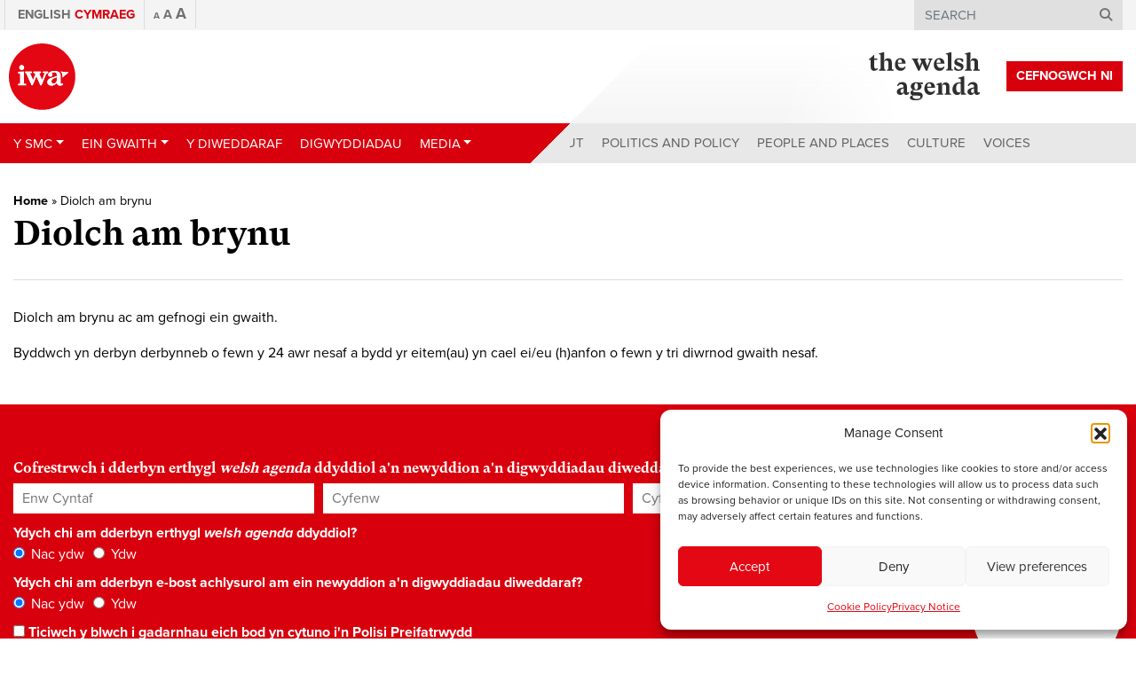

--- FILE ---
content_type: text/html; charset=UTF-8
request_url: https://www.iwa.wales/diolch-3/?lang=cy
body_size: 14694
content:
<!DOCTYPE html>
<html lang="cy-GB">
<head>
	<meta charset="UTF-8">
	<meta name="viewport" content="width=device-width, initial-scale=1, shrink-to-fit=no">
	<link rel="profile" href="https://gmpg.org/xfn/11">

	<link rel="apple-touch-icon" sizes="180x180" href="/apple-touch-icon.png">
	<link rel="icon" type="image/png" sizes="32x32" href="/favicon-32x32.png">
	<link rel="icon" type="image/png" sizes="16x16" href="/favicon-16x16.png">
	<link rel="manifest" href="/site.webmanifest">
	<link rel="mask-icon" href="/safari-pinned-tab.svg" color="#5bbad5">
	<meta name="msapplication-TileColor" content="#ff0000">
	<meta name="theme-color" content="#d9000d">

	<meta name='robots' content='index, follow, max-image-preview:large, max-snippet:-1, max-video-preview:-1' />
<link rel="alternate" hreflang="en" href="https://www.iwa.wales/thank-you-for-your-purchase/" />
<link rel="alternate" hreflang="cy" href="https://www.iwa.wales/diolch-3/?lang=cy" />
<link rel="alternate" hreflang="x-default" href="https://www.iwa.wales/thank-you-for-your-purchase/" />

	<!-- This site is optimized with the Yoast SEO plugin v26.8-RC7 - https://yoast.com/product/yoast-seo-wordpress/ -->
	<title>Diolch am brynu - Institute of Welsh Affairs</title>
	<link rel="canonical" href="https://www.iwa.wales/thank-you-for-your-purchase/" />
	<meta property="og:locale" content="cy_GB" />
	<meta property="og:type" content="article" />
	<meta property="og:title" content="Diolch am brynu - Institute of Welsh Affairs" />
	<meta property="og:description" content="Diolch am brynu ac am gefnogi ein gwaith. Byddwch yn derbyn derbynneb o fewn y 24 awr nesaf a bydd" />
	<meta property="og:url" content="https://www.iwa.wales/thank-you-for-your-purchase/" />
	<meta property="og:site_name" content="Institute of Welsh Affairs" />
	<meta property="article:modified_time" content="2021-09-02T10:48:38+00:00" />
	<meta name="twitter:card" content="summary_large_image" />
	<meta name="twitter:label1" content="Est. reading time" />
	<meta name="twitter:data1" content="1 minute" />
	<script type="application/ld+json" class="yoast-schema-graph">{"@context":"https://schema.org","@graph":[{"@type":"WebPage","@id":"https://www.iwa.wales/thank-you-for-your-purchase/","url":"https://www.iwa.wales/thank-you-for-your-purchase/","name":"Diolch am brynu - Institute of Welsh Affairs","isPartOf":{"@id":"https://www.iwa.wales/#website"},"datePublished":"2021-08-27T11:36:32+00:00","dateModified":"2021-09-02T10:48:38+00:00","breadcrumb":{"@id":"https://www.iwa.wales/thank-you-for-your-purchase/#breadcrumb"},"inLanguage":"cy-GB","potentialAction":[{"@type":"ReadAction","target":["https://www.iwa.wales/thank-you-for-your-purchase/"]}]},{"@type":"BreadcrumbList","@id":"https://www.iwa.wales/thank-you-for-your-purchase/#breadcrumb","itemListElement":[{"@type":"ListItem","position":1,"name":"Home","item":"https://www.iwa.wales/?lang=cy"},{"@type":"ListItem","position":2,"name":"Diolch am brynu"}]},{"@type":"WebSite","@id":"https://www.iwa.wales/#website","url":"https://www.iwa.wales/","name":"Institute of Welsh Affairs","description":"","publisher":{"@id":"https://www.iwa.wales/#organization"},"potentialAction":[{"@type":"SearchAction","target":{"@type":"EntryPoint","urlTemplate":"https://www.iwa.wales/?s={search_term_string}"},"query-input":{"@type":"PropertyValueSpecification","valueRequired":true,"valueName":"search_term_string"}}],"inLanguage":"cy-GB"},{"@type":"Organization","@id":"https://www.iwa.wales/#organization","name":"Institute of Welsh Affairs","url":"https://www.iwa.wales/","logo":{"@type":"ImageObject","inLanguage":"cy-GB","@id":"https://www.iwa.wales/#/schema/logo/image/","url":"https://www.iwa.wales/wp-content/media/iwa-og.png","contentUrl":"https://www.iwa.wales/wp-content/media/iwa-og.png","width":1024,"height":800,"caption":"Institute of Welsh Affairs"},"image":{"@id":"https://www.iwa.wales/#/schema/logo/image/"}}]}</script>
	<!-- / Yoast SEO plugin. -->


<link rel='dns-prefetch' href='//s7.addthis.com' />
<link rel='dns-prefetch' href='//maps.googleapis.com' />
<link rel='dns-prefetch' href='//use.typekit.net' />
<link rel="alternate" type="application/rss+xml" title="Institute of Welsh Affairs &raquo; Feed" href="https://www.iwa.wales/feed/?lang=cy" />
<link rel="alternate" type="application/rss+xml" title="Institute of Welsh Affairs &raquo; Comments Feed" href="https://www.iwa.wales/comments/feed/?lang=cy" />
<script type="text/javascript" id="wpp-js" src="https://www.iwa.wales/wp-content/plugins/wordpress-popular-posts/assets/js/wpp.js?ver=7.3.6" data-sampling="0" data-sampling-rate="100" data-api-url="https://www.iwa.wales/wp-json/wordpress-popular-posts" data-post-id="58729" data-token="b1d3ba06d2" data-lang="0" data-debug="1"></script>
<link rel="alternate" title="oEmbed (JSON)" type="application/json+oembed" href="https://www.iwa.wales/wp-json/oembed/1.0/embed?url=https%3A%2F%2Fwww.iwa.wales%2Fdiolch-3%2F%3Flang%3Dcy" />
<link rel="alternate" title="oEmbed (XML)" type="text/xml+oembed" href="https://www.iwa.wales/wp-json/oembed/1.0/embed?url=https%3A%2F%2Fwww.iwa.wales%2Fdiolch-3%2F%3Flang%3Dcy&#038;format=xml" />
<style id='wp-img-auto-sizes-contain-inline-css' type='text/css'>
img:is([sizes=auto i],[sizes^="auto," i]){contain-intrinsic-size:3000px 1500px}
/*# sourceURL=wp-img-auto-sizes-contain-inline-css */
</style>
<style id='wp-emoji-styles-inline-css' type='text/css'>

	img.wp-smiley, img.emoji {
		display: inline !important;
		border: none !important;
		box-shadow: none !important;
		height: 1em !important;
		width: 1em !important;
		margin: 0 0.07em !important;
		vertical-align: -0.1em !important;
		background: none !important;
		padding: 0 !important;
	}
/*# sourceURL=wp-emoji-styles-inline-css */
</style>
<link rel='stylesheet' id='wp-block-library-css' href='https://www.iwa.wales/wp-includes/css/dist/block-library/style.min.css?ver=6.9' type='text/css' media='all' />
<style id='global-styles-inline-css' type='text/css'>
:root{--wp--preset--aspect-ratio--square: 1;--wp--preset--aspect-ratio--4-3: 4/3;--wp--preset--aspect-ratio--3-4: 3/4;--wp--preset--aspect-ratio--3-2: 3/2;--wp--preset--aspect-ratio--2-3: 2/3;--wp--preset--aspect-ratio--16-9: 16/9;--wp--preset--aspect-ratio--9-16: 9/16;--wp--preset--color--black: #000000;--wp--preset--color--cyan-bluish-gray: #abb8c3;--wp--preset--color--white: #ffffff;--wp--preset--color--pale-pink: #f78da7;--wp--preset--color--vivid-red: #cf2e2e;--wp--preset--color--luminous-vivid-orange: #ff6900;--wp--preset--color--luminous-vivid-amber: #fcb900;--wp--preset--color--light-green-cyan: #7bdcb5;--wp--preset--color--vivid-green-cyan: #00d084;--wp--preset--color--pale-cyan-blue: #8ed1fc;--wp--preset--color--vivid-cyan-blue: #0693e3;--wp--preset--color--vivid-purple: #9b51e0;--wp--preset--gradient--vivid-cyan-blue-to-vivid-purple: linear-gradient(135deg,rgb(6,147,227) 0%,rgb(155,81,224) 100%);--wp--preset--gradient--light-green-cyan-to-vivid-green-cyan: linear-gradient(135deg,rgb(122,220,180) 0%,rgb(0,208,130) 100%);--wp--preset--gradient--luminous-vivid-amber-to-luminous-vivid-orange: linear-gradient(135deg,rgb(252,185,0) 0%,rgb(255,105,0) 100%);--wp--preset--gradient--luminous-vivid-orange-to-vivid-red: linear-gradient(135deg,rgb(255,105,0) 0%,rgb(207,46,46) 100%);--wp--preset--gradient--very-light-gray-to-cyan-bluish-gray: linear-gradient(135deg,rgb(238,238,238) 0%,rgb(169,184,195) 100%);--wp--preset--gradient--cool-to-warm-spectrum: linear-gradient(135deg,rgb(74,234,220) 0%,rgb(151,120,209) 20%,rgb(207,42,186) 40%,rgb(238,44,130) 60%,rgb(251,105,98) 80%,rgb(254,248,76) 100%);--wp--preset--gradient--blush-light-purple: linear-gradient(135deg,rgb(255,206,236) 0%,rgb(152,150,240) 100%);--wp--preset--gradient--blush-bordeaux: linear-gradient(135deg,rgb(254,205,165) 0%,rgb(254,45,45) 50%,rgb(107,0,62) 100%);--wp--preset--gradient--luminous-dusk: linear-gradient(135deg,rgb(255,203,112) 0%,rgb(199,81,192) 50%,rgb(65,88,208) 100%);--wp--preset--gradient--pale-ocean: linear-gradient(135deg,rgb(255,245,203) 0%,rgb(182,227,212) 50%,rgb(51,167,181) 100%);--wp--preset--gradient--electric-grass: linear-gradient(135deg,rgb(202,248,128) 0%,rgb(113,206,126) 100%);--wp--preset--gradient--midnight: linear-gradient(135deg,rgb(2,3,129) 0%,rgb(40,116,252) 100%);--wp--preset--font-size--small: 13px;--wp--preset--font-size--medium: 20px;--wp--preset--font-size--large: 36px;--wp--preset--font-size--x-large: 42px;--wp--preset--spacing--20: 0.44rem;--wp--preset--spacing--30: 0.67rem;--wp--preset--spacing--40: 1rem;--wp--preset--spacing--50: 1.5rem;--wp--preset--spacing--60: 2.25rem;--wp--preset--spacing--70: 3.38rem;--wp--preset--spacing--80: 5.06rem;--wp--preset--shadow--natural: 6px 6px 9px rgba(0, 0, 0, 0.2);--wp--preset--shadow--deep: 12px 12px 50px rgba(0, 0, 0, 0.4);--wp--preset--shadow--sharp: 6px 6px 0px rgba(0, 0, 0, 0.2);--wp--preset--shadow--outlined: 6px 6px 0px -3px rgb(255, 255, 255), 6px 6px rgb(0, 0, 0);--wp--preset--shadow--crisp: 6px 6px 0px rgb(0, 0, 0);}:where(.is-layout-flex){gap: 0.5em;}:where(.is-layout-grid){gap: 0.5em;}body .is-layout-flex{display: flex;}.is-layout-flex{flex-wrap: wrap;align-items: center;}.is-layout-flex > :is(*, div){margin: 0;}body .is-layout-grid{display: grid;}.is-layout-grid > :is(*, div){margin: 0;}:where(.wp-block-columns.is-layout-flex){gap: 2em;}:where(.wp-block-columns.is-layout-grid){gap: 2em;}:where(.wp-block-post-template.is-layout-flex){gap: 1.25em;}:where(.wp-block-post-template.is-layout-grid){gap: 1.25em;}.has-black-color{color: var(--wp--preset--color--black) !important;}.has-cyan-bluish-gray-color{color: var(--wp--preset--color--cyan-bluish-gray) !important;}.has-white-color{color: var(--wp--preset--color--white) !important;}.has-pale-pink-color{color: var(--wp--preset--color--pale-pink) !important;}.has-vivid-red-color{color: var(--wp--preset--color--vivid-red) !important;}.has-luminous-vivid-orange-color{color: var(--wp--preset--color--luminous-vivid-orange) !important;}.has-luminous-vivid-amber-color{color: var(--wp--preset--color--luminous-vivid-amber) !important;}.has-light-green-cyan-color{color: var(--wp--preset--color--light-green-cyan) !important;}.has-vivid-green-cyan-color{color: var(--wp--preset--color--vivid-green-cyan) !important;}.has-pale-cyan-blue-color{color: var(--wp--preset--color--pale-cyan-blue) !important;}.has-vivid-cyan-blue-color{color: var(--wp--preset--color--vivid-cyan-blue) !important;}.has-vivid-purple-color{color: var(--wp--preset--color--vivid-purple) !important;}.has-black-background-color{background-color: var(--wp--preset--color--black) !important;}.has-cyan-bluish-gray-background-color{background-color: var(--wp--preset--color--cyan-bluish-gray) !important;}.has-white-background-color{background-color: var(--wp--preset--color--white) !important;}.has-pale-pink-background-color{background-color: var(--wp--preset--color--pale-pink) !important;}.has-vivid-red-background-color{background-color: var(--wp--preset--color--vivid-red) !important;}.has-luminous-vivid-orange-background-color{background-color: var(--wp--preset--color--luminous-vivid-orange) !important;}.has-luminous-vivid-amber-background-color{background-color: var(--wp--preset--color--luminous-vivid-amber) !important;}.has-light-green-cyan-background-color{background-color: var(--wp--preset--color--light-green-cyan) !important;}.has-vivid-green-cyan-background-color{background-color: var(--wp--preset--color--vivid-green-cyan) !important;}.has-pale-cyan-blue-background-color{background-color: var(--wp--preset--color--pale-cyan-blue) !important;}.has-vivid-cyan-blue-background-color{background-color: var(--wp--preset--color--vivid-cyan-blue) !important;}.has-vivid-purple-background-color{background-color: var(--wp--preset--color--vivid-purple) !important;}.has-black-border-color{border-color: var(--wp--preset--color--black) !important;}.has-cyan-bluish-gray-border-color{border-color: var(--wp--preset--color--cyan-bluish-gray) !important;}.has-white-border-color{border-color: var(--wp--preset--color--white) !important;}.has-pale-pink-border-color{border-color: var(--wp--preset--color--pale-pink) !important;}.has-vivid-red-border-color{border-color: var(--wp--preset--color--vivid-red) !important;}.has-luminous-vivid-orange-border-color{border-color: var(--wp--preset--color--luminous-vivid-orange) !important;}.has-luminous-vivid-amber-border-color{border-color: var(--wp--preset--color--luminous-vivid-amber) !important;}.has-light-green-cyan-border-color{border-color: var(--wp--preset--color--light-green-cyan) !important;}.has-vivid-green-cyan-border-color{border-color: var(--wp--preset--color--vivid-green-cyan) !important;}.has-pale-cyan-blue-border-color{border-color: var(--wp--preset--color--pale-cyan-blue) !important;}.has-vivid-cyan-blue-border-color{border-color: var(--wp--preset--color--vivid-cyan-blue) !important;}.has-vivid-purple-border-color{border-color: var(--wp--preset--color--vivid-purple) !important;}.has-vivid-cyan-blue-to-vivid-purple-gradient-background{background: var(--wp--preset--gradient--vivid-cyan-blue-to-vivid-purple) !important;}.has-light-green-cyan-to-vivid-green-cyan-gradient-background{background: var(--wp--preset--gradient--light-green-cyan-to-vivid-green-cyan) !important;}.has-luminous-vivid-amber-to-luminous-vivid-orange-gradient-background{background: var(--wp--preset--gradient--luminous-vivid-amber-to-luminous-vivid-orange) !important;}.has-luminous-vivid-orange-to-vivid-red-gradient-background{background: var(--wp--preset--gradient--luminous-vivid-orange-to-vivid-red) !important;}.has-very-light-gray-to-cyan-bluish-gray-gradient-background{background: var(--wp--preset--gradient--very-light-gray-to-cyan-bluish-gray) !important;}.has-cool-to-warm-spectrum-gradient-background{background: var(--wp--preset--gradient--cool-to-warm-spectrum) !important;}.has-blush-light-purple-gradient-background{background: var(--wp--preset--gradient--blush-light-purple) !important;}.has-blush-bordeaux-gradient-background{background: var(--wp--preset--gradient--blush-bordeaux) !important;}.has-luminous-dusk-gradient-background{background: var(--wp--preset--gradient--luminous-dusk) !important;}.has-pale-ocean-gradient-background{background: var(--wp--preset--gradient--pale-ocean) !important;}.has-electric-grass-gradient-background{background: var(--wp--preset--gradient--electric-grass) !important;}.has-midnight-gradient-background{background: var(--wp--preset--gradient--midnight) !important;}.has-small-font-size{font-size: var(--wp--preset--font-size--small) !important;}.has-medium-font-size{font-size: var(--wp--preset--font-size--medium) !important;}.has-large-font-size{font-size: var(--wp--preset--font-size--large) !important;}.has-x-large-font-size{font-size: var(--wp--preset--font-size--x-large) !important;}
/*# sourceURL=global-styles-inline-css */
</style>

<style id='classic-theme-styles-inline-css' type='text/css'>
/*! This file is auto-generated */
.wp-block-button__link{color:#fff;background-color:#32373c;border-radius:9999px;box-shadow:none;text-decoration:none;padding:calc(.667em + 2px) calc(1.333em + 2px);font-size:1.125em}.wp-block-file__button{background:#32373c;color:#fff;text-decoration:none}
/*# sourceURL=/wp-includes/css/classic-themes.min.css */
</style>
<link rel='stylesheet' id='import-eventbrite-events-front-pro-css' href='https://www.iwa.wales/wp-content/plugins/import-eventbrite-events-pro/assets/css/import-eventbrite-events-pro.css?ver=6.9' type='text/css' media='all' />
<link rel='stylesheet' id='font-awesome-css' href='https://www.iwa.wales/wp-content/plugins/import-eventbrite-events/assets/css/font-awesome.min.css?ver=1.7.9' type='text/css' media='all' />
<link rel='stylesheet' id='import-eventbrite-events-front-css' href='https://www.iwa.wales/wp-content/plugins/import-eventbrite-events/assets/css/import-eventbrite-events.css?ver=1.7.9' type='text/css' media='all' />
<link rel='stylesheet' id='import-eventbrite-events-front-style2-css' href='https://www.iwa.wales/wp-content/plugins/import-eventbrite-events/assets/css/grid-style2.css?ver=1.7.9' type='text/css' media='all' />
<link rel='stylesheet' id='wpml-menu-item-0-css' href='https://www.iwa.wales/wp-content/plugins/sitepress-multilingual-cms/templates/language-switchers/menu-item/style.min.css?ver=1' type='text/css' media='all' />
<link rel='stylesheet' id='cmplz-general-css' href='https://www.iwa.wales/wp-content/plugins/complianz-gdpr/assets/css/cookieblocker.min.css?ver=1765964311' type='text/css' media='all' />
<link rel='stylesheet' id='wordpress-popular-posts-css-css' href='https://www.iwa.wales/wp-content/plugins/wordpress-popular-posts/assets/css/wpp.css?ver=7.3.6' type='text/css' media='all' />
<link rel='stylesheet' id='understrap-styles-css' href='https://www.iwa.wales/wp-content/themes/iwa-2020/css/theme.min.css?ver=.1737552446' type='text/css' media='all' />
<link rel='stylesheet' id='typekit-fonts-css' href='https://use.typekit.net/maf7xoy.css?ver=.1737552446' type='text/css' media='all' />
<script type="text/javascript" src="https://www.iwa.wales/wp-includes/js/jquery/jquery.min.js?ver=3.7.1" id="jquery-core-js"></script>
<script type="text/javascript" src="https://www.iwa.wales/wp-includes/js/jquery/jquery-migrate.min.js?ver=3.4.1" id="jquery-migrate-js"></script>
<script type="text/javascript" src="https://www.iwa.wales/wp-content/plugins/font-resizer/js/jquery.cookie.js?ver=6.9" id="fontResizerCookie-js"></script>
<script type="text/javascript" src="https://www.iwa.wales/wp-content/plugins/font-resizer/js/jquery.fontsize.js?ver=6.9" id="fontResizer-js"></script>
<script type="text/javascript" src="https://www.iwa.wales/wp-content/plugins/font-resizer/js/main.js?ver=6.9" id="fontResizerPlugin-js"></script>
<script type="text/javascript" src="//s7.addthis.com/js/300/addthis_widget.js?ver=6.9#pubid=ra-5720da3fd5dfe21e" id="addthis-js"></script>
<script></script><link rel="https://api.w.org/" href="https://www.iwa.wales/wp-json/" /><link rel="alternate" title="JSON" type="application/json" href="https://www.iwa.wales/wp-json/wp/v2/pages/58729" /><link rel="EditURI" type="application/rsd+xml" title="RSD" href="https://www.iwa.wales/xmlrpc.php?rsd" />
<meta name="generator" content="WordPress 6.9" />
<link rel='shortlink' href='https://www.iwa.wales/?p=58729&#038;lang=cy' />
<meta name="generator" content="WPML ver:4.8.6 stt:1,11;" />
			<style>.cmplz-hidden {
					display: none !important;
				}</style>            <style id="wpp-loading-animation-styles">@-webkit-keyframes bgslide{from{background-position-x:0}to{background-position-x:-200%}}@keyframes bgslide{from{background-position-x:0}to{background-position-x:-200%}}.wpp-widget-block-placeholder,.wpp-shortcode-placeholder{margin:0 auto;width:60px;height:3px;background:#dd3737;background:linear-gradient(90deg,#dd3737 0%,#571313 10%,#dd3737 100%);background-size:200% auto;border-radius:3px;-webkit-animation:bgslide 1s infinite linear;animation:bgslide 1s infinite linear}</style>
            <meta name="mobile-web-app-capable" content="yes">
<meta name="apple-mobile-web-app-capable" content="yes">
<meta name="apple-mobile-web-app-title" content="Institute of Welsh Affairs - ">
<meta name="generator" content="Powered by WPBakery Page Builder - drag and drop page builder for WordPress."/>
<noscript><style> .wpb_animate_when_almost_visible { opacity: 1; }</style></noscript>
	<!-- Google Tag Manager -->
	<script>(function(w,d,s,l,i){w[l]=w[l]||[];w[l].push({'gtm.start':
	new Date().getTime(),event:'gtm.js'});var f=d.getElementsByTagName(s)[0],
	j=d.createElement(s),dl=l!='dataLayer'?'&l='+l:'';j.async=true;j.src=
	'https://www.googletagmanager.com/gtm.js?id='+i+dl;f.parentNode.insertBefore(j,f);
	})(window,document,'script','dataLayer','GTM-KTCQM8M');</script>
	<!-- End Google Tag Manager -->

	</head>

<body class="wp-singular page-template-default page page-id-58729 wp-embed-responsive wp-theme-iwa-2020 group-blog wpb-js-composer js-comp-ver-8.7.2 vc_responsive">

<!-- Google Tag Manager (noscript) -->
<noscript><iframe src="https://www.googletagmanager.com/ns.html?id=GTM-KTCQM8M"
height="0" width="0" style="display:none;visibility:hidden"></iframe></noscript>
<!-- End Google Tag Manager (noscript) -->

<div class="site" id="page">

	<!-- ******************* The Navbar Area ******************* -->
	<div id="wrapper-navbar" itemscope itemtype="http://schema.org/WebSite">

		<a class="skip-link sr-only sr-only-focusable" href="#content">Skip to content</a>

		<nav class="navbar-top">
							<div class="container">
					<div>
			
					<!-- The WordPress Menu goes here -->
					<div class="menu-top-menu-welsh-container"><ul id="main-menu" class="navbar-nav ml-auto"><li id="menu-item-wpml-ls-7436-en" class="menu-item wpml-ls-slot-7436 wpml-ls-item wpml-ls-item-en wpml-ls-menu-item wpml-ls-first-item menu-item-type-wpml_ls_menu_item menu-item-object-wpml_ls_menu_item nav-item nav-item-wpml-ls-7436-en"><a title="
&lt;span class=&quot;wpml-ls-native&quot; lang=&quot;en&quot;&gt;English&lt;/span&gt;" href="https://www.iwa.wales/thank-you-for-your-purchase/" class="nav-link" aria-label="Switch to English" role="menuitem"><span class="Switch to English"></span>&nbsp;<span class="wpml-ls-native" lang="en">English</span></a></li><li id="menu-item-wpml-ls-7436-cy" class="menu-item wpml-ls-slot-7436 wpml-ls-item wpml-ls-item-cy wpml-ls-current-language wpml-ls-menu-item wpml-ls-last-item menu-item-type-wpml_ls_menu_item menu-item-object-wpml_ls_menu_item nav-item nav-item-wpml-ls-7436-cy"><a title="
&lt;span class=&quot;wpml-ls-native&quot; lang=&quot;cy&quot;&gt;Cymraeg&lt;/span&gt;" href="https://www.iwa.wales/diolch-3/?lang=cy" class="nav-link" role="menuitem"><span class="wpml-ls-native" lang="cy">Cymraeg</span></a></li></ul></div>
					<div class="font-switcher">
					<ul class="ct-font-resizer"><li class="fontResizer ct-font-resizer-element" style="text-align: center; font-weight: bold;"><a class="fontResizer_minus ct-font-resizer-minus" href="#" title="Decrease font size" style="font-size: 0.7em;">A</a> <a class="fontResizer_reset ct-font-resizer-reset" href="#" title="Reset font size">A</a> <a class="fontResizer_add ct-font-resizer-plus" href="#" title="Increase font size" style="font-size: 1.2em;">A</a> <input type="hidden" id="fontResizer_value" value="ownelement" /><input type="hidden" id="fontResizer_ownid" value="" /><input type="hidden" id="fontResizer_ownelement" value="html" /><input type="hidden" id="fontResizer_resizeSteps" value="1.6" /><input type="hidden" id="fontResizer_cookieTime" value="31" /><input type="hidden" id="fontResizer_maxFontsize" value="" /><input type="hidden" id="fontResizer_minFontsize" value="" /></li></ul>					</div>

		      
					<div class="search search-desktop">
						
<form method="get" id="searchform" action="https://www.iwa.wales/?lang=cy" role="search">
	<label class="sr-only" for="s">Search</label>
	<div class="input-group">
		<input class="field form-control" id="s" name="s" type="text"
			placeholder="Search" value="">
		<span class="input-group-append">
			<button id="searchsubmit" name="submit" type="submit" class="submit btn btn-primary">
				<i class="d-none d-md-block fa fa-search"></i>
				<span class="d-block d-md-none">&gt;</span>
			</button>
		</span>
	</div>
<input type='hidden' name='lang' value='cy' /></form>
					</div>

					<div class="search search-mobile">
						<ul>
							<li class="dropdown">
							  							  <a href="#" class="dropdown-toggle" data-toggle="dropdown" role="button" aria-haspopup="true" aria-expanded="false"><span>Search </span><i class="fa fa-search"></i></a>
							  <ul class="dropdown-menu navbar-search">
							    <li>
<form method="get" id="searchform" action="https://www.iwa.wales/?lang=cy" role="search">
	<label class="sr-only" for="s">Search</label>
	<div class="input-group">
		<input class="field form-control" id="s" name="s" type="text"
			placeholder="Search" value="">
		<span class="input-group-append">
			<button id="searchsubmit" name="submit" type="submit" class="submit btn btn-primary">
				<i class="d-none d-md-block fa fa-search"></i>
				<span class="d-block d-md-none">&gt;</span>
			</button>
		</span>
	</div>
<input type='hidden' name='lang' value='cy' /></form>
</li>
							  </ul>
							</li>
						</ul>
					</div>

							</div><!-- .col-12 -->
			</div><!-- .container -->
					</nav>

		<div class="container navbar-container">

			
				<a class="navbar-brand" rel="home" href="https://www.iwa.wales/?lang=cy" title="Institute of Welsh Affairs" itemprop="url"><img src="https://www.iwa.wales/wp-content/themes/iwa-2020/img/logo.svg" title="Institute of Welsh Affairs"></a>

			
				
				<a href="https://www.iwa.wales/amdanom-ni/cefnogwch-ni/?lang=cy" class="navbar-brand-support-us btn" target="">Cefnogwch Ni</a>

				<a class="navbar-brand-welsh-agenda" rel="home" href="https://www.iwa.wales/our-work/themes/the-welsh-agenda-2/?lang=cy" title="The Welsh Agenda" itemprop="url">
					<img src="https://www.iwa.wales/wp-content/themes/iwa-2020/img/logo-welsh-agenda.svg" class="agenda-logo" title="The Welsh Agenda">

									</a>

				<a id="mobile-menu-btn" class="collapsed" data-toggle="collapse" data-target="#navbarNavDropdown" aria-controls="navbarNavDropdown" aria-expanded="false" aria-label="Toggle navigation">
				  <span></span>
				  <span></span>
				  <span></span>
				  <span></span>
				</a>

		</div><!-- .container -->

		<nav class="navbar navbar-expand-lg">

					<div class="container">
		
				<div id="navbarNavDropdown" class="collapse navbar-collapse">

					<!-- The WordPress Menu goes here -->
					<ul id="main-menu-left" class="navbar-nav mr-auto"><li id="menu-item-41016" class="menu-item menu-item-type-post_type menu-item-object-page menu-item-has-children nav-item nav-item-41016  dropdown"><a title="Y SMC" href="#" class="dropdown-toggle nav-link" data-toggle="dropdown" role="button" aria-haspopup="true">Y SMC</a>
<div role="menu" class=" dropdown-menu" data-animation="flipInX">
<div class="container"><div class="row"><div class="col-lg-4 dropdown-menu-image"></div><div class="col-lg-8 dropdown-menu-items"><a title="Amdanom Ni" href="https://www.iwa.wales/amdanom-ni/?lang=cy" class="menu-item menu-item-type-post_type menu-item-object-page dropdown-item" id="menu-item-41017">Amdanom Ni</a><a title="Adroddiadau Blynyddol" href="https://www.iwa.wales/amdanom-ni/adroddiadau-blynyddol/?lang=cy" class="menu-item menu-item-type-post_type menu-item-object-page dropdown-item" id="menu-item-41018">Adroddiadau Blynyddol</a><a title="Fellows" href="https://www.iwa.wales/amdanom-ni/fellows/?lang=cy" class="menu-item menu-item-type-post_type menu-item-object-page dropdown-item" id="menu-item-41019">Fellows</a><a title="Hanes" href="https://www.iwa.wales/amdanom-ni/hanes/?lang=cy" class="menu-item menu-item-type-post_type menu-item-object-page dropdown-item" id="menu-item-41020">Hanes</a><a title="Tîm" href="https://www.iwa.wales/amdanom-ni/tim/?lang=cy" class="menu-item menu-item-type-post_type menu-item-object-page dropdown-item" id="menu-item-41021">Tîm</a><a title="Ymddiriedolwyr" href="https://www.iwa.wales/amdanom-ni/ymddiriedolwyr/?lang=cy" class="menu-item menu-item-type-post_type menu-item-object-page dropdown-item" id="menu-item-41022">Ymddiriedolwyr</a><a title="Cysylltwch â ni" href="https://www.iwa.wales/amdanom-ni/cysylltwch-a-ni/?lang=cy" class="menu-item menu-item-type-post_type menu-item-object-page dropdown-item" id="menu-item-41023">Cysylltwch â ni</a></div>
</div>
</div>
</div>
</li><li id="menu-item-41024" class="menu-item menu-item-type-post_type menu-item-object-page menu-item-has-children nav-item nav-item-41024  dropdown"><a title="Ein Gwaith" href="#" class="dropdown-toggle nav-link" data-toggle="dropdown" role="button" aria-haspopup="true">Ein Gwaith</a>
<div role="menu" class=" dropdown-menu" data-animation="flipInX">
<div class="container"><div class="row"><div class="col-lg-4 dropdown-menu-image"></div><div class="col-lg-8 dropdown-menu-items"><a title="Ein Gwaith" href="https://www.iwa.wales/ein-gwaith/?lang=cy" class="menu-item menu-item-type-post_type menu-item-object-page dropdown-item" id="menu-item-41025">Ein Gwaith</a><a title="DEMOCRATIAETH" href="https://www.iwa.wales/our-work/themes/democratiaeth/?lang=cy" class="menu-item menu-item-type-taxonomy menu-item-object-work_types dropdown-item" id="menu-item-41026">DEMOCRATIAETH</a><a title="GWASANAETHAU CYHOEDDUS" href="https://www.iwa.wales/our-work/themes/gwasanaethau-cyhoeddus/?lang=cy" class="menu-item menu-item-type-taxonomy menu-item-object-work_types dropdown-item" id="menu-item-41063">GWASANAETHAU CYHOEDDUS</a><a title="ECONOMI" href="https://www.iwa.wales/our-work/themes/economi/?lang=cy" class="menu-item menu-item-type-taxonomy menu-item-object-work_types dropdown-item" id="menu-item-41027">ECONOMI</a><a title="Adroddiadau" href="https://www.iwa.wales/our-work/themes/reports/?lang=cy" class="menu-item menu-item-type-custom menu-item-object-custom dropdown-item" id="menu-item-41032">Adroddiadau</a><a title="Hyfforddiant Proffesiynol" href="https://www.iwa.wales/iwa-professional-training/?lang=cy" class="menu-item menu-item-type-post_type menu-item-object-page dropdown-item" id="menu-item-81653">Hyfforddiant Proffesiynol</a><a title="the welsh agenda" href="https://www.iwa.wales/our-work/themes/the-welsh-agenda/?lang=cy" class="menu-item menu-item-type-custom menu-item-object-custom dropdown-item" id="menu-item-41034">the welsh agenda</a></div>
</div>
</div>
</div>
</li><li id="menu-item-81647" class="menu-item menu-item-type-custom menu-item-object-custom nav-item nav-item-81647"><a title="Y Diweddaraf" href="https://www.iwa.wales/our-work/themes/y-diweddaraf/?lang=cy" class="nav-link">Y Diweddaraf</a></li><li id="menu-item-41031" class="menu-item menu-item-type-custom menu-item-object-custom nav-item nav-item-41031"><a title="Digwyddiadau" href="https://www.iwa.wales/events/?lang=cy" class="nav-link">Digwyddiadau</a></li><li id="menu-item-81646" class="menu-item menu-item-type-custom menu-item-object-custom menu-item-has-children nav-item nav-item-81646  dropdown"><a title="Media" href="#" class="dropdown-toggle nav-link" data-toggle="dropdown" role="button" aria-haspopup="true">Media</a>
<div role="menu" class=" dropdown-menu" data-animation="flipInX">
<div class="container"><div class="row"><div class="col-lg-4 dropdown-menu-image"></div><div class="col-lg-8 dropdown-menu-items"><a title="Fideos" href="https://www.iwa.wales/videos/?lang=cy" class="menu-item menu-item-type-custom menu-item-object-custom dropdown-item" id="menu-item-49424">Fideos</a><a title="Podlediadau" href="https://www.iwa.wales/podlediadau/?lang=cy" class="menu-item menu-item-type-post_type menu-item-object-page dropdown-item" id="menu-item-49423">Podlediadau</a></div>
</div>
</div>
</div>
</li></ul>
					<!-- The WordPress Menu goes here -->
					<ul id="main-menu-right" class="navbar-nav ml-auto"><li id="menu-item-79957" class="menu-item menu-item-type-post_type menu-item-object-page nav-item nav-item-79957"><a title="About" href="https://www.iwa.wales/about-the-welsh-agenda/?lang=cy" class="nav-link">About</a></li><li id="menu-item-41040" class="menu-item menu-item-type-custom menu-item-object-custom nav-item nav-item-41040"><a title="Politics and Policy" href="https://www.iwa.wales/agenda/category/politics/?lang=cy" class="nav-link">Politics and Policy</a></li><li id="menu-item-41041" class="menu-item menu-item-type-custom menu-item-object-custom nav-item nav-item-41041"><a title="People and Places" href="https://www.iwa.wales/agenda/category/people-and-places/?lang=cy" class="nav-link">People and Places</a></li><li id="menu-item-41042" class="menu-item menu-item-type-custom menu-item-object-custom nav-item nav-item-41042"><a title="Culture" href="https://www.iwa.wales/agenda/category/culture/?lang=cy" class="nav-link">Culture</a></li><li id="menu-item-41043" class="menu-item menu-item-type-custom menu-item-object-custom nav-item nav-item-41043"><a title="Voices" href="https://www.iwa.wales/agenda/category/voices/?lang=cy" class="nav-link">Voices</a></li></ul>
				</div>

						</div><!-- .container -->
			
		</nav><!-- .site-navigation -->

	</div><!-- #wrapper-navbar end -->

<div class="wrapper" id="page-wrapper">

	  <div class="page-header-outer bg-white">

    <div class="container">
      <div class="row">

        <header class="page-header col-12">

          <div class="row">
            <div class="col-12 col-md-8">

              <p id="breadcrumbs"><span><span><a href="https://www.iwa.wales/?lang=cy">Home</a></span> » <span class="breadcrumb_last" aria-current="page">Diolch am brynu</span></span></p>
              
                <h1 class="page-title">Diolch am brynu</h1>
              
              
            </div><!-- .col-12 .col-md-8 -->

                      </div><!-- .row -->
        </header><!-- .page-header -->

      </div><!-- .row -->
    </div><!-- .container -->

  </div><!-- .page-header-outer -->

	<div class="container" id="content" tabindex="-1">

		<div class="row">

			<main class="col-12 site-main" id="main">

				
					
<article class="post-58729 page type-page status-publish hentry" id="post-58729">

	
		<div class="entry-content">

			<p>Diolch am brynu ac am gefnogi ein gwaith.</p>
<p>Byddwch yn derbyn derbynneb o fewn y 24 awr nesaf a bydd yr eitem(au) yn cael ei/eu (h)anfon o fewn y tri diwrnod gwaith nesaf.</p>

			
		</div><!-- .entry-content -->

	
	<div class="layout-builder">
		
		
	</div><!-- .layout-builder -->

</article><!-- #post-## -->

				
			</main><!-- #main -->

		</div><!-- .row -->

	</div><!-- #content -->

</div><!-- #page-wrapper -->




<div class="footer-mailchimp">

	<div class="container">

		<strong>Cofrestrwch i dderbyn erthygl <em>welsh agenda</em> ddyddiol a'n newyddion a'n digwyddiadau diweddaraf</strong>
		<div class="row">

			<!-- Begin MailChimp Signup Form -->
			<div id="mc_embed_signup" class="mailchimp-signup col-md-11 col-lg-10">
				<form method="post" id="mc-embedded-subscribe-form" class="sign-up" name="mc-embedded-subscribe-form" class="validate" target="_blank" novalidate>
				    <div id="mc_embed_signup_scroll">

						<div class="row main-fields">
							<div class="col-12 col-sm-4">
								<div class="mc-field-group">
									<label for="mce-FNAME" class="sr-only">Enw Cyntaf </label>
									<input type="text" value="" name="FNAME" class="" id="mce-FNAME" placeholder="Enw Cyntaf">
								</div>
							</div>
							<div class="col-12 col-sm-4">
								<div class="mc-field-group">
									<label for="mce-LNAME" class="sr-only">Cyfenw </label>
									<input type="text" value="" name="LNAME" class="" id="mce-LNAME" placeholder="Cyfenw">
								</div>
							</div>
							<div class="col-12 col-sm-4">
								<div class="mc-field-group">
									<label for="mce-EMAIL" class="sr-only">Cyfeiriad E-bost  <span class="asterisk">*</span>
								</label>
									<input type="email" value="" name="EMAIL" class="required email" id="mce-EMAIL" placeholder="Cyfeiriad E-bost">
								</div>
							</div>
						</div>
						<div class="row">
							<div class="col-12">
								<div class="mc-field-group">
									<label for="mce-MMERGE11">Ydych chi am dderbyn erthygl <em>welsh agenda</em> ddyddiol?</label><br>
									<label class="radio-inline">
										<input type="radio" name="MMERGE11" value="No" checked> Nac ydw 									</label>
									<label class="radio-inline">
										<input type="radio" name="MMERGE11" value="Yes"> Ydw									</label>
								</div>
								<div class="mc-field-group size1of2" style="display:none;">
									<label for="mce-MMERGE12-month">Click On Wales Consent Response Date </label>
									<div class="datefield">
										<span class="subfield monthfield"><input class="datepart " type="text" pattern="[0-9]*" value="01" size="2" maxlength="2" name="MMERGE12month" id="mce-MMERGE12-month"></span> / 
										<span class="subfield dayfield"><input class="datepart " type="text" pattern="[0-9]*" value="25" size="2" maxlength="2" name="MMERGE12day" id="mce-MMERGE12-day"></span> / 
										<span class="subfield yearfield"><input class="datepart " type="text" pattern="[0-9]*" value="2026" size="4" maxlength="4" name="MMERGE12year" id="mce-MMERGE12-year"></span>
								        <span class="small-meta nowrap">( mm / dd / yyyy )</span>
									</div>
								</div>
								<div class="mc-field-group" style="display:none;">
									<label for="mce-MMERGE13">Click On Wales Consent Response Source </label>
									<select name="MMERGE13" class="" id="mce-MMERGE13">
										<option value=""></option>
										<option value="Website" selected>Website</option>
									</select>
								</div>
							</div>
						</div>
						<div class="row">
							<div class="col-12">
								<div class="mc-field-group">
									<label for="mce-MMERGE14">Ydych chi am dderbyn e-bost achlysurol am ein newyddion a'n digwyddiadau diweddaraf?</label><br>
									<label class="radio-inline">
										<input type="radio" name="MMERGE14" value="No" checked> Nac ydw 									</label>
									<label class="radio-inline">
										<input type="radio" name="MMERGE14" value="Yes"> Ydw									</label>
								</div>
								<div class="mc-field-group size1of2" style="display:none;">
									<label for="mce-MMERGE15-month">Mailing List Consent Response Date </label>
									<div class="datefield">
										<span class="subfield monthfield"><input class="datepart " type="text" pattern="[0-9]*" value="01" size="2" maxlength="2" name="MMERGE15month" id="mce-MMERGE15-month"></span> / 
										<span class="subfield dayfield"><input class="datepart " type="text" pattern="[0-9]*" value="25" size="2" maxlength="2" name="MMERGE15day" id="mce-MMERGE15-day"></span> / 
										<span class="subfield yearfield"><input class="datepart " type="text" pattern="[0-9]*" value="2026" size="4" maxlength="4" name="MMERGE15year" id="mce-MMERGE15-year"></span>
								    <span class="small-meta nowrap">( mm / dd / yyyy )</span>
									</div>
								</div>
								<div class="mc-field-group" style="display:none;">
									<label for="mce-MMERGE16">Mailing List Consent Response Source </label>
									<select name="MMERGE16" class="" id="mce-MMERGE16">
										<option value="Website" selected>Website</option>
									</select>
								</div>
							</div>
						</div>
						<div class="row">
							<div class="col-12">
								<div class="mc-field-group privacy-policy">
									<label><input type="checkbox" name="privacy" class="checkbox required"> Ticiwch y blwch i gadarnhau eich bod yn cytuno i'n <a href="//www.iwa.wales/privacy-notice/" target="_blank">Polisi Preifatrwydd</a></label>
								</div>
							</div>
						</div>
						<div class="row">
							<div class="col-12">
								<div id="mce-responses" class="clear">
									<div class="response" id="mce-error-response" style="display:none"></div>
									<div class="response" id="mce-success-response" style="display:none"></div>
								</div>    <!-- real people should not fill this in and expect good things - do not remove this or risk form bot signups-->
							    <div style="position: absolute; left: -5000px;" aria-hidden="true">
							    	<input type="text" name="b_4879f329d8770564064ef97d0_a1c1d8a540" tabindex="-1" value="">
							    </div>
							    <div class="clear">
							    	<input type="submit" value="Tanysgrifio" name="subscribe" id="mc-embedded-subscribe" class="button">
							    </div>
							</div>
						</div>

				    </div>
				</form>
				<div class="result-master"></div>
				<div class="result-click"></div>
			</div>

			<div class="col-md-1 col-lg-2 newsletter-logo">
			</div>

		</div>
			
		<script>
			jQuery('form.sign-up').on('submit',function(e) {
				// Highjack the submit button, we will do it ourselves
				e.preventDefault();

				// Check if our Privacy Policy checkbox is checked
				if ( !jQuery('form.sign-up input.required').is(":checked") ) {
					jQuery('.mailchimp-signup .result-master').html('<p style="margin-top:15px;background-color:red;color:#fff;padding:8px;"></p>')
					return;
				}

				// uncomment next line & check console to see if button works
				// console.log('submit button worked!');
				// store all the form data in a variable
				var formData = jQuery(this).serialize();
				// Let's make the call!
				// Replace the path to your own endpoint!
				jQuery.getJSON('https://www.iwa.wales/wp-content/themes/iwa-2020/mailchimp/mc-endpoint.php', formData ,function(data) {
					// uncomment next line to see your data output in console
					// console.log(data);
					
					console.dir(data);

					// If Master worked...
					if(data.master) {
						if(data.master.status === 'subscribed' || data.master.status === 'pending') {
							// Let us know!
							jQuery('.mailchimp-signup .result-master').html('<p style="margin-top:15px;"></p>')
						} else if(data.master.detail === 'Blank email address') {
							jQuery('.mailchimp-signup .result-master').html('<p style="margin-top:15px;background-color:red;color:#fff;padding:8px;"></p>')
						} else if(data.master.detail === 'Your merge fields were invalid.') {
							jQuery('.mailchimp-signup .result-master').html('<p style="margin-top:15px;background-color:red;color:#fff;padding:8px;"></p>')
						} else {
							// Otherwise tell us why it didn't
							//jQuery('.mailchimp-signup .result').html('<p style="margin-top:15px;">We had a problem adding you to the list. Please try again, and ensure you enter a real email address.</p>')
							jQuery('.mailchimp-signup .result-master').html('<p style="margin-top:15px;background-color:red;color:#fff;padding:8px;"> ' + data.master.detail + '</p>')
						}
					} else {
						jQuery('.mailchimp-signup .result-master').empty();
					}

					if(data.click) {
						// If Click worked...
						if(data.click.status === 'subscribed' || data.click.status === 'pending') {
							// Let us know!
							jQuery('.mailchimp-signup .result-click').html('<p style="margin-top:15px;"></p>')
						} else if(data.click.detail === 'Blank email address') {
							jQuery('.mailchimp-signup .result-click').html('<p style="margin-top:15px;background-color:red;color:#fff;padding:8px;">Please enter an email address to sign up to the Click on Wales newsletter.</p>')
						} else if(data.click.detail === 'Your merge fields were invalid.') {
							jQuery('.mailchimp-signup .result-click').html('<p style="margin-top:15px;background-color:red;color:#fff;padding:8px;">Please ensure you have filled in all of your contact details to sign up to the Click on Wales newsletter.</p>')
						} else {
							// Otherwise tell us why it didn't
							//jQuery('.mailchimp-signup .result').html('<p style="margin-top:15px;">We had a problem adding you to the list. Please try again, and ensure you enter a real email address.</p>')
							jQuery('.mailchimp-signup .result-click').html('<p style="margin-top:15px;background-color:red;color:#fff;padding:8px;">Unfortunately, we were unable to sign you up to the Click on Wales daily newsletter at this time. ' + data.click.detail + '</p>')
						}
					} else {
						jQuery('.mailchimp-signup .result-click').empty();
					}

					if(data.master == null && data.click == null) {
						jQuery('.mailchimp-signup .result-master').html('<p style="margin-top:15px;background-color:red;color:#fff;padding:8px;"></p>')
					}

				});

			});
		</script>

	</div><!-- .container -->
	
</div><!-- .footer-mailchimp -->

<div class="wrapper" id="wrapper-footer">

	<div class="container">

		<div class="row">

			<div class="col-md">

				<p>Sefydliad Materion Cymreig<br />
Ystafell 6.01<br />
sbarc|spark<br />
Stryd Maindy<br />
Caerdydd<br />
CF24 4HQ</p>

			</div><!-- .col-md-3 -->

			<div class="col-md">

        <div class="menu-ein-gwaith-container"><h4>Ein Gwaith</h4><ul id="menu-ein-gwaith" class="nav"><li id="menu-item-41044" class="menu-item menu-item-type-custom menu-item-object-custom menu-item-41044"><a href="https://www.iwa.wales/our-work/themes/democratiaeth/?lang=cy">Democratiaeth</a></li>
<li id="menu-item-41045" class="menu-item menu-item-type-custom menu-item-object-custom menu-item-41045"><a href="https://www.iwa.wales/our-work/themes/public-services/?lang=cy">Public Services</a></li>
<li id="menu-item-41046" class="menu-item menu-item-type-custom menu-item-object-custom menu-item-41046"><a href="https://www.iwa.wales/our-work/themes/economi/?lang=cy">Economi</a></li>
</ul></div>
			</div><!-- .col-md-3 -->

			<div class="col-md">

        <div class="menu-y-smc-container"><h4>Y SMC</h4><ul id="menu-y-smc" class="nav"><li id="menu-item-41029" class="menu-item menu-item-type-post_type menu-item-object-page menu-item-41029"><a href="https://www.iwa.wales/amdanom-ni/?lang=cy">Amdanom Ni</a></li>
<li id="menu-item-41030" class="menu-item menu-item-type-post_type menu-item-object-page menu-item-41030"><a href="https://www.iwa.wales/amdanom-ni/cysylltwch-a-ni/?lang=cy">Cysylltwch â ni</a></li>
</ul></div>
			</div><!-- .col-md-3 -->

			<div class="col-md-4 col-lg-5 text-right">

				<ul class="footer-social">
																<li class="footer-social-item social-twitter"><a href="https://twitter.com/iwa_wales" target="_blank"><i class="fab fa-bluesky"></i></a></li>
																<li class="footer-social-item social-linkedin"><a href="https://www.linkedin.com/company/instituteofwelshaffairs/" target="_blank"><i class="fab fa-linkedin"></i></a></li>
																<li class="footer-social-item social-facebook"><a href="https://www.facebook.com/instituteofwelshaffairs/" target="_blank"><i class="fab fa-facebook"></i></a></li>
																<li class="footer-social-item social-youtube"><a href="https://www.youtube.com/channel/UC3-xRTlyKUcBmLpo3AuSvhw/featured" target="_blank"><i class="fab fa-youtube-play"></i></a></li>
									</ul>

			</div><!-- .col-md-3 -->

		</div>

		<div class="row">

			<div class="col-md-12">

				<footer class="site-footer" id="colophon">

					<div class="site-info">

						<p>© 2023 Sefydliad Materion Cymreig. Cedwir yr holl hawliau. <a href="https://www.iwa.wales/terms-and-conditions/?lang=cy">Telerau ac amodau</a>.</p>

					</div><!-- .site-info -->

				</footer><!-- #colophon -->

			</div><!--col end -->

		</div><!-- row end -->

	</div><!-- container end -->

</div><!-- wrapper end -->

</div><!-- #page we need this extra closing tag here -->

<script type="speculationrules">
{"prefetch":[{"source":"document","where":{"and":[{"href_matches":"/*"},{"not":{"href_matches":["/wp-*.php","/wp-admin/*","/wp-content/media/*","/wp-content/*","/wp-content/plugins/*","/wp-content/themes/iwa-2020/*","/*\\?(.+)"]}},{"not":{"selector_matches":"a[rel~=\"nofollow\"]"}},{"not":{"selector_matches":".no-prefetch, .no-prefetch a"}}]},"eagerness":"conservative"}]}
</script>

<!-- Consent Management powered by Complianz | GDPR/CCPA Cookie Consent https://wordpress.org/plugins/complianz-gdpr -->
<div id="cmplz-cookiebanner-container"><div class="cmplz-cookiebanner cmplz-hidden banner-1 banner-a optin cmplz-bottom-right cmplz-categories-type-view-preferences" aria-modal="true" data-nosnippet="true" role="dialog" aria-live="polite" aria-labelledby="cmplz-header-1-optin" aria-describedby="cmplz-message-1-optin">
	<div class="cmplz-header">
		<div class="cmplz-logo"></div>
		<div class="cmplz-title" id="cmplz-header-1-optin">Manage Consent</div>
		<div class="cmplz-close" tabindex="0" role="button" aria-label="Close dialog">
			<svg aria-hidden="true" focusable="false" data-prefix="fas" data-icon="times" class="svg-inline--fa fa-times fa-w-11" role="img" xmlns="http://www.w3.org/2000/svg" viewBox="0 0 352 512"><path fill="currentColor" d="M242.72 256l100.07-100.07c12.28-12.28 12.28-32.19 0-44.48l-22.24-22.24c-12.28-12.28-32.19-12.28-44.48 0L176 189.28 75.93 89.21c-12.28-12.28-32.19-12.28-44.48 0L9.21 111.45c-12.28 12.28-12.28 32.19 0 44.48L109.28 256 9.21 356.07c-12.28 12.28-12.28 32.19 0 44.48l22.24 22.24c12.28 12.28 32.2 12.28 44.48 0L176 322.72l100.07 100.07c12.28 12.28 32.2 12.28 44.48 0l22.24-22.24c12.28-12.28 12.28-32.19 0-44.48L242.72 256z"></path></svg>
		</div>
	</div>

	<div class="cmplz-divider cmplz-divider-header"></div>
	<div class="cmplz-body">
		<div class="cmplz-message" id="cmplz-message-1-optin">To provide the best experiences, we use technologies like cookies to store and/or access device information. Consenting to these technologies will allow us to process data such as browsing behavior or unique IDs on this site. Not consenting or withdrawing consent, may adversely affect certain features and functions.</div>
		<!-- categories start -->
		<div class="cmplz-categories">
			<details class="cmplz-category cmplz-functional" >
				<summary>
						<span class="cmplz-category-header">
							<span class="cmplz-category-title">Functional</span>
							<span class='cmplz-always-active'>
								<span class="cmplz-banner-checkbox">
									<input type="checkbox"
										   id="cmplz-functional-optin"
										   data-category="cmplz_functional"
										   class="cmplz-consent-checkbox cmplz-functional"
										   size="40"
										   value="1"/>
									<label class="cmplz-label" for="cmplz-functional-optin"><span class="screen-reader-text">Functional</span></label>
								</span>
								Always active							</span>
							<span class="cmplz-icon cmplz-open">
								<svg xmlns="http://www.w3.org/2000/svg" viewBox="0 0 448 512"  height="18" ><path d="M224 416c-8.188 0-16.38-3.125-22.62-9.375l-192-192c-12.5-12.5-12.5-32.75 0-45.25s32.75-12.5 45.25 0L224 338.8l169.4-169.4c12.5-12.5 32.75-12.5 45.25 0s12.5 32.75 0 45.25l-192 192C240.4 412.9 232.2 416 224 416z"/></svg>
							</span>
						</span>
				</summary>
				<div class="cmplz-description">
					<span class="cmplz-description-functional">The technical storage or access is strictly necessary for the legitimate purpose of enabling the use of a specific service explicitly requested by the subscriber or user, or for the sole purpose of carrying out the transmission of a communication over an electronic communications network.</span>
				</div>
			</details>

			<details class="cmplz-category cmplz-preferences" >
				<summary>
						<span class="cmplz-category-header">
							<span class="cmplz-category-title">Preferences</span>
							<span class="cmplz-banner-checkbox">
								<input type="checkbox"
									   id="cmplz-preferences-optin"
									   data-category="cmplz_preferences"
									   class="cmplz-consent-checkbox cmplz-preferences"
									   size="40"
									   value="1"/>
								<label class="cmplz-label" for="cmplz-preferences-optin"><span class="screen-reader-text">Preferences</span></label>
							</span>
							<span class="cmplz-icon cmplz-open">
								<svg xmlns="http://www.w3.org/2000/svg" viewBox="0 0 448 512"  height="18" ><path d="M224 416c-8.188 0-16.38-3.125-22.62-9.375l-192-192c-12.5-12.5-12.5-32.75 0-45.25s32.75-12.5 45.25 0L224 338.8l169.4-169.4c12.5-12.5 32.75-12.5 45.25 0s12.5 32.75 0 45.25l-192 192C240.4 412.9 232.2 416 224 416z"/></svg>
							</span>
						</span>
				</summary>
				<div class="cmplz-description">
					<span class="cmplz-description-preferences">The technical storage or access is necessary for the legitimate purpose of storing preferences that are not requested by the subscriber or user.</span>
				</div>
			</details>

			<details class="cmplz-category cmplz-statistics" >
				<summary>
						<span class="cmplz-category-header">
							<span class="cmplz-category-title">Statistics</span>
							<span class="cmplz-banner-checkbox">
								<input type="checkbox"
									   id="cmplz-statistics-optin"
									   data-category="cmplz_statistics"
									   class="cmplz-consent-checkbox cmplz-statistics"
									   size="40"
									   value="1"/>
								<label class="cmplz-label" for="cmplz-statistics-optin"><span class="screen-reader-text">Statistics</span></label>
							</span>
							<span class="cmplz-icon cmplz-open">
								<svg xmlns="http://www.w3.org/2000/svg" viewBox="0 0 448 512"  height="18" ><path d="M224 416c-8.188 0-16.38-3.125-22.62-9.375l-192-192c-12.5-12.5-12.5-32.75 0-45.25s32.75-12.5 45.25 0L224 338.8l169.4-169.4c12.5-12.5 32.75-12.5 45.25 0s12.5 32.75 0 45.25l-192 192C240.4 412.9 232.2 416 224 416z"/></svg>
							</span>
						</span>
				</summary>
				<div class="cmplz-description">
					<span class="cmplz-description-statistics">The technical storage or access that is used exclusively for statistical purposes.</span>
					<span class="cmplz-description-statistics-anonymous">The technical storage or access that is used exclusively for anonymous statistical purposes. Without a subpoena, voluntary compliance on the part of your Internet Service Provider, or additional records from a third party, information stored or retrieved for this purpose alone cannot usually be used to identify you.</span>
				</div>
			</details>
			<details class="cmplz-category cmplz-marketing" >
				<summary>
						<span class="cmplz-category-header">
							<span class="cmplz-category-title">Marketing</span>
							<span class="cmplz-banner-checkbox">
								<input type="checkbox"
									   id="cmplz-marketing-optin"
									   data-category="cmplz_marketing"
									   class="cmplz-consent-checkbox cmplz-marketing"
									   size="40"
									   value="1"/>
								<label class="cmplz-label" for="cmplz-marketing-optin"><span class="screen-reader-text">Marketing</span></label>
							</span>
							<span class="cmplz-icon cmplz-open">
								<svg xmlns="http://www.w3.org/2000/svg" viewBox="0 0 448 512"  height="18" ><path d="M224 416c-8.188 0-16.38-3.125-22.62-9.375l-192-192c-12.5-12.5-12.5-32.75 0-45.25s32.75-12.5 45.25 0L224 338.8l169.4-169.4c12.5-12.5 32.75-12.5 45.25 0s12.5 32.75 0 45.25l-192 192C240.4 412.9 232.2 416 224 416z"/></svg>
							</span>
						</span>
				</summary>
				<div class="cmplz-description">
					<span class="cmplz-description-marketing">The technical storage or access is required to create user profiles to send advertising, or to track the user on a website or across several websites for similar marketing purposes.</span>
				</div>
			</details>
		</div><!-- categories end -->
			</div>

	<div class="cmplz-links cmplz-information">
		<ul>
			<li><a class="cmplz-link cmplz-manage-options cookie-statement" href="#" data-relative_url="#cmplz-manage-consent-container">Manage options</a></li>
			<li><a class="cmplz-link cmplz-manage-third-parties cookie-statement" href="#" data-relative_url="#cmplz-cookies-overview">Manage services</a></li>
			<li><a class="cmplz-link cmplz-manage-vendors tcf cookie-statement" href="#" data-relative_url="#cmplz-tcf-wrapper">Manage {vendor_count} vendors</a></li>
			<li><a class="cmplz-link cmplz-external cmplz-read-more-purposes tcf" target="_blank" rel="noopener noreferrer nofollow" href="https://cookiedatabase.org/tcf/purposes/" aria-label="Read more about TCF purposes on Cookie Database">Read more about these purposes</a></li>
		</ul>
			</div>

	<div class="cmplz-divider cmplz-footer"></div>

	<div class="cmplz-buttons">
		<button class="cmplz-btn cmplz-accept">Accept</button>
		<button class="cmplz-btn cmplz-deny">Deny</button>
		<button class="cmplz-btn cmplz-view-preferences">View preferences</button>
		<button class="cmplz-btn cmplz-save-preferences">Save preferences</button>
		<a class="cmplz-btn cmplz-manage-options tcf cookie-statement" href="#" data-relative_url="#cmplz-manage-consent-container">View preferences</a>
			</div>

	
	<div class="cmplz-documents cmplz-links">
		<ul>
			<li><a class="cmplz-link cookie-statement" href="#" data-relative_url="">{title}</a></li>
			<li><a class="cmplz-link privacy-statement" href="#" data-relative_url="">{title}</a></li>
			<li><a class="cmplz-link impressum" href="#" data-relative_url="">{title}</a></li>
		</ul>
			</div>
</div>
</div>
					<div id="cmplz-manage-consent" data-nosnippet="true"><button class="cmplz-btn cmplz-hidden cmplz-manage-consent manage-consent-1">Manage consent</button>

</div><script type="text/javascript" src="https://www.iwa.wales/wp-content/themes/iwa-2020/js/theme.min.js?ver=.1706900202" id="understrap-scripts-js"></script>
<script type="text/javascript" src="https://maps.googleapis.com/maps/api/js?v=3.exp&amp;key=AIzaSyC3XgkBM73XiRanEdds-bd9RKJVxKD_anI&amp;ver=6.9" id="google-maps-core-js"></script>
<script type="text/javascript" id="cmplz-cookiebanner-js-extra">
/* <![CDATA[ */
var complianz = {"prefix":"cmplz_","user_banner_id":"1","set_cookies":[],"block_ajax_content":"","banner_version":"21","version":"7.4.4.2","store_consent":"","do_not_track_enabled":"1","consenttype":"optin","region":"uk","geoip":"","dismiss_timeout":"","disable_cookiebanner":"","soft_cookiewall":"","dismiss_on_scroll":"","cookie_expiry":"365","url":"https://www.iwa.wales/wp-json/complianz/v1/","locale":"lang=cy&locale=cy_GB","set_cookies_on_root":"","cookie_domain":"","current_policy_id":"35","cookie_path":"/","categories":{"statistics":"statistics","marketing":"marketing"},"tcf_active":"","placeholdertext":"Click to accept {category} cookies and enable this content","css_file":"https://www.iwa.wales/wp-content/media/complianz/css/banner-{banner_id}-{type}.css?v=21","page_links":{"uk":{"cookie-statement":{"title":"Cookie Policy","url":"https://www.iwa.wales/cookie-policy/?lang=cy"},"privacy-statement":{"title":"Privacy Notice","url":"https://www.iwa.wales/privacy-notice/?lang=cy"}}},"tm_categories":"1","forceEnableStats":"","preview":"","clean_cookies":"","aria_label":"Click to accept {category} cookies and enable this content"};
//# sourceURL=cmplz-cookiebanner-js-extra
/* ]]> */
</script>
<script defer type="text/javascript" src="https://www.iwa.wales/wp-content/plugins/complianz-gdpr/cookiebanner/js/complianz.min.js?ver=1765964311" id="cmplz-cookiebanner-js"></script>
<script type="text/javascript" id="cmplz-cookiebanner-js-after">
/* <![CDATA[ */
	let cmplzBlockedContent = document.querySelector('.cmplz-blocked-content-notice');
	if ( cmplzBlockedContent) {
	        cmplzBlockedContent.addEventListener('click', function(event) {
            event.stopPropagation();
        });
	}
    
//# sourceURL=cmplz-cookiebanner-js-after
/* ]]> */
</script>
<script id="wp-emoji-settings" type="application/json">
{"baseUrl":"https://s.w.org/images/core/emoji/17.0.2/72x72/","ext":".png","svgUrl":"https://s.w.org/images/core/emoji/17.0.2/svg/","svgExt":".svg","source":{"concatemoji":"https://www.iwa.wales/wp-includes/js/wp-emoji-release.min.js?ver=6.9"}}
</script>
<script type="module">
/* <![CDATA[ */
/*! This file is auto-generated */
const a=JSON.parse(document.getElementById("wp-emoji-settings").textContent),o=(window._wpemojiSettings=a,"wpEmojiSettingsSupports"),s=["flag","emoji"];function i(e){try{var t={supportTests:e,timestamp:(new Date).valueOf()};sessionStorage.setItem(o,JSON.stringify(t))}catch(e){}}function c(e,t,n){e.clearRect(0,0,e.canvas.width,e.canvas.height),e.fillText(t,0,0);t=new Uint32Array(e.getImageData(0,0,e.canvas.width,e.canvas.height).data);e.clearRect(0,0,e.canvas.width,e.canvas.height),e.fillText(n,0,0);const a=new Uint32Array(e.getImageData(0,0,e.canvas.width,e.canvas.height).data);return t.every((e,t)=>e===a[t])}function p(e,t){e.clearRect(0,0,e.canvas.width,e.canvas.height),e.fillText(t,0,0);var n=e.getImageData(16,16,1,1);for(let e=0;e<n.data.length;e++)if(0!==n.data[e])return!1;return!0}function u(e,t,n,a){switch(t){case"flag":return n(e,"\ud83c\udff3\ufe0f\u200d\u26a7\ufe0f","\ud83c\udff3\ufe0f\u200b\u26a7\ufe0f")?!1:!n(e,"\ud83c\udde8\ud83c\uddf6","\ud83c\udde8\u200b\ud83c\uddf6")&&!n(e,"\ud83c\udff4\udb40\udc67\udb40\udc62\udb40\udc65\udb40\udc6e\udb40\udc67\udb40\udc7f","\ud83c\udff4\u200b\udb40\udc67\u200b\udb40\udc62\u200b\udb40\udc65\u200b\udb40\udc6e\u200b\udb40\udc67\u200b\udb40\udc7f");case"emoji":return!a(e,"\ud83e\u1fac8")}return!1}function f(e,t,n,a){let r;const o=(r="undefined"!=typeof WorkerGlobalScope&&self instanceof WorkerGlobalScope?new OffscreenCanvas(300,150):document.createElement("canvas")).getContext("2d",{willReadFrequently:!0}),s=(o.textBaseline="top",o.font="600 32px Arial",{});return e.forEach(e=>{s[e]=t(o,e,n,a)}),s}function r(e){var t=document.createElement("script");t.src=e,t.defer=!0,document.head.appendChild(t)}a.supports={everything:!0,everythingExceptFlag:!0},new Promise(t=>{let n=function(){try{var e=JSON.parse(sessionStorage.getItem(o));if("object"==typeof e&&"number"==typeof e.timestamp&&(new Date).valueOf()<e.timestamp+604800&&"object"==typeof e.supportTests)return e.supportTests}catch(e){}return null}();if(!n){if("undefined"!=typeof Worker&&"undefined"!=typeof OffscreenCanvas&&"undefined"!=typeof URL&&URL.createObjectURL&&"undefined"!=typeof Blob)try{var e="postMessage("+f.toString()+"("+[JSON.stringify(s),u.toString(),c.toString(),p.toString()].join(",")+"));",a=new Blob([e],{type:"text/javascript"});const r=new Worker(URL.createObjectURL(a),{name:"wpTestEmojiSupports"});return void(r.onmessage=e=>{i(n=e.data),r.terminate(),t(n)})}catch(e){}i(n=f(s,u,c,p))}t(n)}).then(e=>{for(const n in e)a.supports[n]=e[n],a.supports.everything=a.supports.everything&&a.supports[n],"flag"!==n&&(a.supports.everythingExceptFlag=a.supports.everythingExceptFlag&&a.supports[n]);var t;a.supports.everythingExceptFlag=a.supports.everythingExceptFlag&&!a.supports.flag,a.supports.everything||((t=a.source||{}).concatemoji?r(t.concatemoji):t.wpemoji&&t.twemoji&&(r(t.twemoji),r(t.wpemoji)))});
//# sourceURL=https://www.iwa.wales/wp-includes/js/wp-emoji-loader.min.js
/* ]]> */
</script>
<script></script>
<script defer src="https://static.cloudflareinsights.com/beacon.min.js/vcd15cbe7772f49c399c6a5babf22c1241717689176015" integrity="sha512-ZpsOmlRQV6y907TI0dKBHq9Md29nnaEIPlkf84rnaERnq6zvWvPUqr2ft8M1aS28oN72PdrCzSjY4U6VaAw1EQ==" data-cf-beacon='{"version":"2024.11.0","token":"a53d4645898d4dd3a725e4dff0fa5054","r":1,"server_timing":{"name":{"cfCacheStatus":true,"cfEdge":true,"cfExtPri":true,"cfL4":true,"cfOrigin":true,"cfSpeedBrain":true},"location_startswith":null}}' crossorigin="anonymous"></script>
</body>

</html>



--- FILE ---
content_type: image/svg+xml
request_url: https://www.iwa.wales/wp-content/themes/iwa-2020/img/header-gradient.svg
body_size: -49
content:
<?xml version="1.0" encoding="utf-8"?>
<!-- Generator: Adobe Illustrator 24.0.0, SVG Export Plug-In . SVG Version: 6.00 Build 0)  -->
<svg version="1.1" id="Layer_1" xmlns="http://www.w3.org/2000/svg" xmlns:xlink="http://www.w3.org/1999/xlink" x="0px" y="0px"
	 width="588.3px" height="163px" viewBox="0 0 588.3 163" style="enable-background:new 0 0 588.3 163;" xml:space="preserve">
<style type="text/css">
	.st0{fill:url(#Path_49_1_);}
	.st1{fill:url(#SVGID_1_);}
</style>
<linearGradient id="Path_49_1_" gradientUnits="userSpaceOnUse" x1="326.3503" y1="3.9572" x2="326.3503" y2="4.9572" gradientTransform="matrix(578.288 0 0 163 -188430.2969 -645.0228)">
	<stop  offset="0" style="stop-color:#010202;stop-opacity:0"/>
	<stop  offset="0.108" style="stop-color:#4E4D4D;stop-opacity:0"/>
	<stop  offset="1" style="stop-color:#555454;stop-opacity:5.900000e-02"/>
</linearGradient>
<path id="Path_49" class="st0" d="M0,163L163,0h425.3v163H0z"/>
<linearGradient id="SVGID_1_" gradientUnits="userSpaceOnUse" x1="588.3" y1="81.5003" x2="363" y2="81.5003">
	<stop  offset="0" style="stop-color:#FFFFFF"/>
	<stop  offset="0.9995" style="stop-color:#FFFFFF;stop-opacity:0"/>
</linearGradient>
<rect x="363" class="st1" width="225.3" height="163"/>
</svg>


--- FILE ---
content_type: application/javascript
request_url: https://www.iwa.wales/wp-content/plugins/font-resizer/js/main.js?ver=6.9
body_size: -547
content:
jQuery(document).ready(function(){
	jQuery(".fontResizer").fontresizermanager();
});
